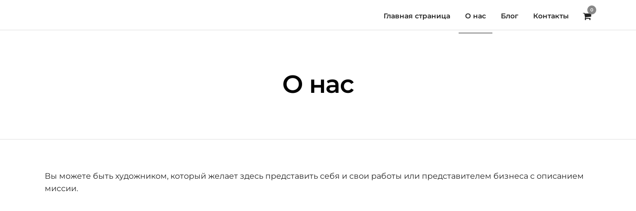

--- FILE ---
content_type: application/javascript
request_url: https://www.skurlia.com/wp-content/plugins/photography-elementor/assets/js/jquery.smoove.js
body_size: 8921
content:
/*!
* jQuery Smoove v0.2.11 (http://smoove.js.org/)
* Copyright (c) 2017 Adam Bouqdib
* Licensed under GPL-2.0 (http://abemedia.co.uk/license) 
*/

(function($, window, document) {

  // function for adding vendor prefixes
  function crossBrowser(property, value, prefix) {

    function ucase(string) {
      return string.charAt(0).toUpperCase() + string.slice(1);
    }

    var vendor = ['webkit', 'moz', 'ms', 'o'],
      properties = {};

    for (var i = 0; i < vendor.length; i++) {
      if (prefix) {
        value = value.replace(prefix, '-' + vendor[i] + '-' + prefix);
      }
      properties[ucase(vendor[i]) + ucase(property)] = value;
    }
    properties[property] = value;

    return properties;
  }

  function smooveIt(direction) {
    var height = $(window).height(),
      width = $(window).width();

    for (var i = 0; i < $.fn.smoove.items.length; i++) {
      var $item = $.fn.smoove.items[i],
        params = $item.params;
		
		if(!$item.hasClass('smooved'))
		{	
	      // if direction isn't set, set offset to 0 to avoid hiding objects that are above the fold
	      var offset = (!direction || direction === 'down' && $item.css('opacity') === '1') ? 0 : params.offset,
	        itemtop = $(window).scrollTop() + height - $item.offset().top;

	
	      // offset in %
	      if (typeof offset === 'string' && offset.indexOf('%')) {
	        offset = parseInt(offset) / 100 * height;
	        //console.log('offset '+offset+' | itemTop '+itemtop);
	      }
	      
	      if (itemtop < offset || direction == 'first') {
		      
			  if (!isNaN(params.opacity)) {
			    $item.css({
			      opacity: params.opacity
			    });
			  }
	
	        var transforms = [],
	          properties = ['move', 'move3D', 'moveX', 'moveY', 'moveZ', 'rotate', 'rotate3d', 'rotateX', 'rotateY', 'rotateZ', 'scale', 'scale3d', 'scaleX', 'scaleY', 'skew', 'skewX', 'skewY'];
	
	        for (var p = 0; p < properties.length; p++) {
	          if (typeof params[properties[p]] !== "undefined") {
	            transforms[properties[p]] = params[properties[p]];
	          }
	        }
			
	        var transform = '';
	        for (var t in transforms) {
	          transform += t.replace('move', 'translate') + '(' + transforms[t] + ') ';
	        }
	        
	        if (transform) {
	          $item.css(crossBrowser('transform', transform));
	          $item.parent().css(crossBrowser('perspective', params.perspective));
	          //$item.parent().css(crossBrowser('transformStyle', params.transformstyle));
	
	          if (params.transformOrigin) {
	            $item.css(crossBrowser('transformOrigin', params.transformOrigin));
	          }
	        }
	        
	        if(typeof params.delay !== "undefined" && params.delay > 0)
	        {
		        $item.css('transition-delay', parseInt(params.delay)+'ms');
	        }
	        
	        $item.addClass('first_smooved');
	        
	        /*if($item.hasClass('elementor-widget-image'))
	        {
		        console.log(itemtop + '<' + offset);
	        }*/
	        
	      } else {
		      	if(!$item.hasClass('first_smooved') === true)
			  	{
			      	$item.css('opacity', 1).css(crossBrowser('transform', 'translate(0px, 0px)')).css('transform', '');
				  	$item.addClass('smooved');
				  	$item.parent().addClass('smooved');
				}
				else
				{
					jQuery('body').addClass('has-smoove');
					
					if(itemtop < offset || jQuery(window).height() >= jQuery(document).height())
					//if(itemtop < offset)
					{
						$item.queue(function (next) { 
						    jQuery(this).css('opacity', 1).css(crossBrowser('transform', 'translate(0px, 0px)')).css('transform', '');
						    $item.addClass('smooved');
							$item.parent().addClass('smooved');
							$item.removeClass('first_smooved');
						    next(); 
						});
					}
					else
					{
						$item.delay(1000).queue(function (next) { 
							window.scrollTo(window.scrollX, window.scrollY+1);
						});
						
						$item.removeClass('first_smooved');
					}
				}
	      }
	    }
    }
  }

  function throttle(fn, threshhold, scope) {
    threshhold = threshhold || 250;
    var last, deferTimer;
    return function() {
      var context = scope || this,
        now = +new Date(),
        args = arguments;
      if (last && now < last + threshhold) {
        // hold on to it
        clearTimeout(deferTimer);
        deferTimer = setTimeout(function() {
          last = now;
          fn.apply(context, args);
        }, threshhold);
      } else {
        last = now;
        fn.apply(context, args);
      }
    };
  }

  $.fn.smoove = function(options) {
    $.fn.smoove.init(this, $.extend({}, $.fn.smoove.defaults, options));
    return this;
  };

  $.fn.smoove.items = [];
  $.fn.smoove.loaded = false;

  $.fn.smoove.defaults = {
    offset: '50%',
    opacity: 0,
    delay: '0ms',
    duration: '500ms',
    transition: "",
    transformStyle: 'preserve-3d',
    transformOrigin: false,
    perspective: 1000,
    min_width: 768,
    min_height: false
  };

  $.fn.smoove.init = function(items, settings) {
	  
    items.each(function() {
      var $item = $(this),
        params = $item.params = $.extend({}, settings, $item.data());

      $item.data('top', $item.offset().top);

      params.transition = crossBrowser('transition', params.transition, 'transform');
      $item.css(params.transition);

      $.fn.smoove.items.push($item);
    });

    // add event handlers
    if (!$.fn.smoove.loaded) {
      $.fn.smoove.loaded = true;

      var oldScroll = 0,
        oldHeight = $(window).height(),
        oldWidth = $(window).width(),
        oldDocHeight = $(document).height(),
        resizing;

      // naughty way of avoiding vertical scrollbars when items slide in/out from the side
      if ($('body').width() === $(window).width()) {
        $('body').addClass('smoove-overflow');
      }

      /*$(window).on("orientationchange resize", function() {
        clearTimeout(resizing);
        resizing = setTimeout(function() {
          var height = $(window).height(),
            width = $(window).width(),
            direction = (oldHeight > height) ? direction = 'up' : 'down',
            items = $.fn.smoove.items;

          oldHeight = height;

          // responsive support - reassign position values on resize
          if (oldWidth !== width) {
            for (var i = 0; i < items.length; i++) {
              items[i].css(crossBrowser('transform', '')).css(crossBrowser('transition', ''));
            }

            // wait for responsive magic to finish
            var stillResizing = setInterval(function() {
              var docHeight = $(document).height();
              if (docHeight === oldDocHeight) {
                window.clearInterval(stillResizing);
                for (var i = 0; i < items.length; i++) {
                  items[i].data('top', items[i].offset().top);
                  items[i].css(items[i].params.transition);
                }
                smooveIt(direction);
              }
              oldDocHeight = docHeight;
            }, 500);
          } else {
            //smooveIt(direction);
          }
          oldWidth = width;
        }, 500);
      });*/
      
      //Add iframe handler for Elementor editor
      if($('body').hasClass('elementor-editor-active'))
      {
	      $('iframe#elementor-preview-iframe').ready(function(){
	          smooveIt('first');

	        // throttle scroll handler
	        $(window).on('scroll', throttle(function() {
	          var scrolltop = $(window).scrollTop(),
	            direction = (scrolltop < oldScroll) ? direction = 'up' : 'down';
	          oldScroll = scrolltop;
	          smooveIt(direction);
	        }, 250));
	        
	        window.scrollTo(window.scrollX, window.scrollY+1);
	      });
	   }
	   else
	   {
		   jQuery(document).ready(function(){ 
	        smooveIt('first');
			
	        // throttle scroll handler
	        $(window).on('scroll', throttle(function() {
	          var scrolltop = $(window).scrollTop(),
	            direction = (scrolltop < oldScroll) ? direction = 'up' : 'down';
	          oldScroll = scrolltop;
	          smooveIt(direction);
	          
	        }, 250));
	        
	        if(jQuery(window).height() >= jQuery(document).height())
	        {
		        smooveIt('down');
	        }
			
			window.scrollTo(window.scrollX, window.scrollY+1);
	        
	        //Firefox hack for firing first event
	        var isFirefox = navigator.userAgent.toLowerCase().indexOf('firefox') > -1;
	        if (isFirefox) {
	        	window.scrollTo(window.scrollX, window.scrollY+1);
	        }
	        
	        //Touch devices hack for firing first event
	        var isTouch = ('ontouchstart' in document.documentElement);
	        if ( isTouch ) {
		        window.scrollTo(window.scrollX, window.scrollY+1);
		    }
	        
	      });
	   }
    }
  };

}(jQuery, window, document));
